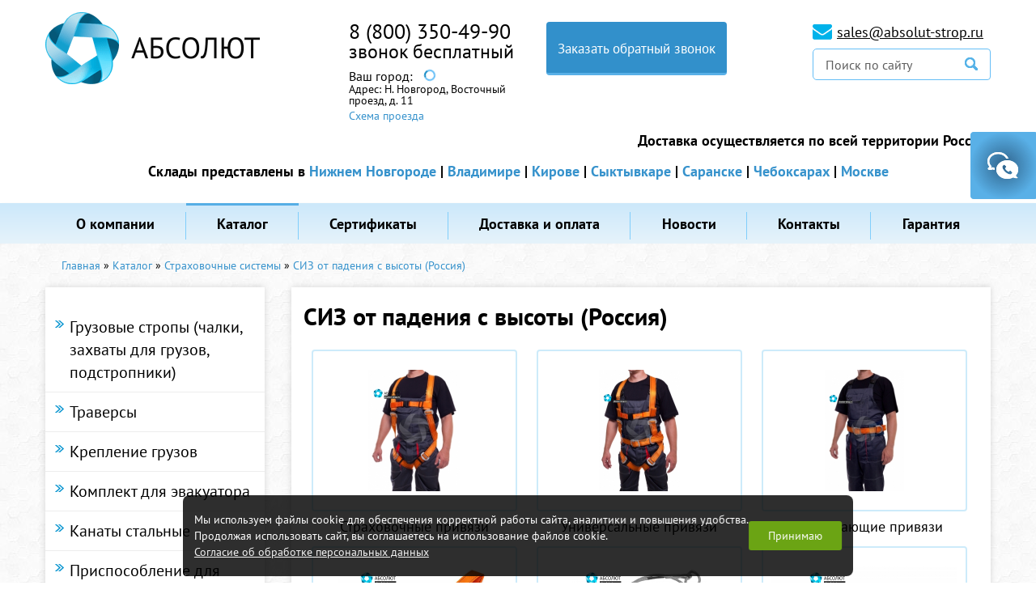

--- FILE ---
content_type: text/html; charset=UTF-8
request_url: https://absolut-strop.ru/siz-ot-padeniya-s-vysoty-luch/
body_size: 14346
content:

<!DOCTYPE html>
<html lang="ru">
<head>
	<meta charset="UTF-8">
	<meta name="viewport" content="width=device-width, initial-scale=1">
		<title>СИЗ от падения с высоты (Россия): каталог, цены, купить в Нижнем Новгороде - ООО «АБСОЛЮТ»</title>
<meta name="Title" content="СИЗ от падения с высоты (Россия): каталог, цены, купить в Нижнем Новгороде - ООО «АБСОЛЮТ»">
<meta name="robots" content="index,follow">
		
		<meta itemprop="description" name="Description" content="СИЗ от падения с высоты (Россия), большой выбор, низкие цены. Купить в ООО «АБСОЛЮТ» в Нижнем Новгороде. Для крупных партий возможна бесплатная доставка по городу. Собственное производство складского и грузоподъемного оборудования.">
		
	
		
	
	
	<meta name="Last-Modified" content="Thu, 13 Apr 2017 18:42:51 GMT">
	<link href="/SiteNN/js/fancy/jquery.fancybox.css" rel="stylesheet">
	<link href="/SiteNN/js/owl.carousel.css" rel="stylesheet">
	<link href="/SiteNN/extra.css" rel="stylesheet">
	<link href="/SiteNN/index.css" rel="stylesheet">
	<link href="/SiteNN/mediaQ.css" rel="stylesheet">
	<!-- <link href="/SiteNN/print.css" rel="stylesheet" media="print"> -->
	<script src="/SiteNN/js/jquery-1.12.0.min.js"></script>

			<!--[if lt IE 9]>
				<script src="/SiteNN/js/html5shiv-printshiv.min.js"></script>
				<script src="/SiteNN/js/respond.min.js"></script>
				<script src="/SiteNN/js/jquery.placeholder.min.js"></script>
				<![endif]-->

				<script src="/SiteNN/js/fancy/jquery.fancybox.js"></script>
				<script src="/SiteNN/js/owl.carousel.min.js"></script>
				<script src="/SiteNN/index.js?v=1"></script>
				<script src="/SiteNN/extra.js"></script>
				<link rel="icon" href="/favicon.ico">
				<link rel="shortcut icon" href="/favicon.ico">
				
				<script src="//api-maps.yandex.ru/2.1/?lang=ru_RU" type="text/javascript"></script>
				<script src="/SiteNN/js/user_p.js"></script>
				<script src="/SiteNN/js/jquery.cookie.js"></script>				    
				<script>
				  window.regionInfo = [{"c":[56.251552,43.91682],"city":"\u041d\u0438\u0436\u043d\u0438\u0439 \u041d\u043e\u0432\u0433\u043e\u0440\u043e\u0434","address":"\u0412\u043e\u0441\u0442\u043e\u0447\u043d\u044b\u0439 \u043f\u0440\u043e\u0435\u0437\u0434, \u0434. 11","stock":"\/centralnyj-ofis-i-proizvodstvo-v-nizhnem-novgorode\/","subdomain":null},{"c":[56.160035,40.381024],"city":"\u0412\u043b\u0430\u0434\u0438\u043c\u0438\u0440","address":"\u041a\u0443\u0439\u0431\u044b\u0448\u0435\u0432\u0430 \u0443\u043b., 4","stock":"\/sklad-v-g-vladimir\/","subdomain":null},{"c":[58.578105,49.595187],"city":"\u041a\u0438\u0440\u043e\u0432","address":"\u0429\u043e\u0440\u0441\u0430 \u0443\u043b., 105","stock":"\/sklad-v-g-kirov\/","subdomain":null},{"c":[61.641178,50.820435],"city":"\u0421\u044b\u043a\u0442\u044b\u0432\u043a\u0430\u0440","address":"\u0421\u044b\u0441\u043e\u043b\u044c\u0441\u043a\u043e\u0435 \u0448., 33","stock":"\/sklad-v-g-syktyvkar\/","subdomain":null},{"c":[45.153405,54.203483],"city":"\u0421\u0430\u0440\u0430\u043d\u0441\u043a","address":"\u0421\u0442\u0440\u043e\u0438\u0442\u0435\u043b\u044c\u043d\u0430\u044f \u0443\u043b., 12","stock":"\/sklad-v-g-saransk\/","subdomain":null},{"c":[56.066278,47.271578],"city":"\u0427\u0435\u0431\u043e\u043a\u0441\u0430\u0440\u044b","address":"\u041a\u0430\u043d\u0430\u0448\u0441\u043a\u043e\u0435 \u0448\u043e\u0441\u0441\u0435, 7\/1","stock":"\/sklad-v-g-cheboksary\/","subdomain":null},{"c":[55.753752,37.622517],"city":"\u041c\u043e\u0441\u043a\u0432\u0430","address":"\u041b\u043e\u0431\u043d\u0438\u043d\u0441\u043a\u0430\u044f \u0443\u043b., 18","stock":"\/sklad-v-g-moskva\/","subdomain":null}]				  
				</script>
				<script type="text/javascript"><!--
function cookieBanner() {
  let css = ``;
  let html = `
<div class="cookies-banner">
	<p class="cookies-banner__text">
    Мы используем файлы cookie для обеспечения корректной работы сайта, аналитики и повышения удобства.
    <br>
    Продолжая использовать сайт, вы соглашаетесь на использование файлов cookie.
    <br>
    <a href="/data-agreement" class="cookies-banner__agreement" target="_blank">Согласие об обработке персональных данных</a>
  </p>
	<button class="cookies-banner__ok">Принимаю</button>
</div>

<style>
.cookies-banner {
    left: 50%;
    z-index: 10000;
    gap: 1.5rem;
    color: white;
    display: flex;
    bottom: 0.5rem;
    position: fixed;
    width: max-content;
    border-radius: 8px;
    align-items: center;
    background: rgba(0, 0, 0, 0.82);
    justify-content: space-between;
    transform: translateX(-50%);
    padding: 0.75rem 0.87rem;
    font-size: 0.9rem;
    text-align: left;
}

.cookies-banner__text {
    margin: 0.5rem 0;
}

.cookies-banner__ok {
    background: #6ba414;
    color: white;
    border: unset;
    outline: unset;
    padding: 0.15rem 1.5rem;
    border-radius: 3px;
    height: 2.25rem;
    transition: opacity 0.25s;
    cursor: pointer;
}

.cookies-banner__ok:hover {
    opacity: 0.8;
}

.cookies-banner__agreement {
    text-decoration: underline;
}

.cookies-banner__agreement,
.cookies-banner__agreement:visited {
    color: #f1f1f1;
}

.cookies-banner__agreement:hover {
    color: #dbdbdbff;
}

@media screen and (max-width: 1023px) {
    .cookies-banner {
        width: 80%;
    }
    .cookies-banner__text {
        font-size: 0.93rem;
    }
}
@media screen and (max-width: 768px) {
    .cookies-banner {
        flex-direction: column;
        gap: 0;
    }
} 

</style>
`;

  const acceptCookies = function() {
    localStorage.setItem('cookies-banner_clicked', true);
    localStorage.setItem('cookies-banner_clicked-at', Date.now() / 1000);
  }

  const unacceptCookies = function() {
    localStorage.removeItem('cookies-banner_clicked');
    localStorage.removeItem('cookies-banner_clicked-at');
  }
  window.unacceptCookies = unacceptCookies;

  const isCookiesAccepted = function() {
    const step1 = localStorage.getItem('cookies-banner_clicked') ?? false;
    if (!step1) return false;
    const step2 = localStorage.getItem('cookies-banner_clicked-at') ?? 0;
    if (Date.now() / 1000 - 14*24*3600 > step2) return false; 
    return true;
  }

  const createBanner = function() {
    const container = document.createElement("div");
    container.innerHTML = html.trim();
    const banner = container.querySelector(".cookies-banner");
    const btnOk = container.querySelector(".cookies-banner__ok");

    btnOk.onclick = function() {
      banner.style.display = "none";
      acceptCookies();
    }

    document.body.append(container);
  }

  const init = function() {
    if (isCookiesAccepted()) {
      // renew
      acceptCookies();
    } else if (!window.cookieBannerCreated) {
      createBanner();
      window.cookieBannerCreated = true;
    }
  }

  init();
}
window.addEventListener("DOMContentLoaded", cookieBanner);
//--></script>

	</head>
<body class=" catalog-page ">
	<div class="notif"></div>
	<div id="feedback" >
		<div id="feedbackToggle"></div>
			<form ym="make-message" name="make-message" action="" class="ajaxForm" id="feedbackform" method="" aria-label="Форма обратной связи" >
				<div class="close"></div>
				<p>
					Напишите свои контактные данные,<br> мы ответим Вам в ближайшее время
				</p>
				<input type="text" name="title" value="Обратная связь" class="input" hidden="">
				<input type="text" name="author" placeholder="Имя *" class="input">
				<input type="text" name="phone" placeholder="Телефона" class="input">
				<input type="email" name="email" placeholder="E-mail" class="input">
				<textarea name="question" placeholder="Сообщение *" class="input" spellcheck=""></textarea>
				<div class="clearfix">

					<input id="robot" type="checkbox" class="check" value="Y" name="robot" onclick="document.getElementById('robot-code-3-fields').value='3ba80ebf450951e7'+'b973a135dfc35770890c3644'"><label for="robot"> Я даю согласие на <a style="text-decoration:underline" href="/polzovatelskoe-soglashenie">обработку своих персональных данных</a>:*</label><input type="hidden" name="robot-code-1" id="robot-code-1-field" value="4641cec30242c298805e846ffa02ee38530a16f5"><input type="hidden" name="robot-code-2" id="robot-code-3-fields" value="4641cec30242c298805e846ffa02ee38530a16f5">					<input type="submit" value="Отправить" tabindex="0" class="submit-form">
				</div>
			</form>
		</div>
	<div id="overlay"></div>
	<!--	<div id="advisor">
		<div id="advisor-toogle"></div>
			<form action="" class="ajaxForm" id="advisorform" method="" aria-label="Консультант" >
				<div class="close-advisor"></div>
				<div class="advisor-header">
					<img src="/images/advisor-img.png" alt="">
					<span>Консультант online</span>
				</div>
				<div class="advisor-bg">
					<a href="/online/client.php?locale=ru" target="_blank" rel="nofollow" onclick="if(navigator.userAgent.toLowerCase().indexOf('opera')!=-1&amp;&amp;window.event.preventDefault)window.event.preventDefault();this.newWindow=window.open('/online/client.php?locale=ru&amp;url='+escape(document.location.href)+'&amp;referrer='+escape(document.referrer),'webim','toolbar=0,scrollbars=0,location=0,status=1,menubar=0,width=640,height=480,resizable=1');this.newWindow.focus();this.newWindow.opener=window;return false;" class="btn">Задать вопрос</a>
-->

					<!--<input type="text" name="question" placeholder="Задать вопрос" class="input">
					<div class="clearfix">
						<input type="submit" value="Отправить" tabindex="0" class="submit-form">
					</div>-->
			<!--	</div>
			</form>
	</div>-->
	<div class="swipe-menu-cont clearfix">
		<div class="bg-left-decor">
			<a class="logo-swipe" href="/"><img src="/images/logo-in-swipe.png" alt=""></a>
		</div>
		<div class="swipe-close"></div>
		<nav class="swipe-menu">
			<ul>
				






<li class=" "><a href="/o-kompanii/">О компании</a></li>
<li class="active drop"><a href="/katalog/">Каталог</a><ul class="sub-menu"><div class="mobile-icon-back">&crarr;</div><li class=" "><a href="/katalog-produkcii/">Каталог продукции</a></li><li class=" "><a href="/gruzovye-stropy/">Грузовые стропы (чалки, захваты для грузов, подстропники)</a></li><li class=" "><a href="/traversy/">Траверсы</a></li><li class=" "><a href="/kreplenie-gruzov/">Крепление грузов</a></li><li class=" "><a href="/kanaty-stalnye/">Канаты стальные</a></li><li class=" "><a href="/zakhvaty/">Захваты, Материалы для протяжки и герметизации трубопроводов</a></li><li class=" "><a href="/skladskoe-oborudovanie/">Оборудование для склада, промышленные колеса</a></li><li class=" "><a href="/tali-lebedki/">Тали, лебедки</a></li><li class=" "><a href="/vesy-kranovye-domkraty-bloki-montazhnye/">Весы крановые, домкраты, монтажные блоки</a></li><li class=" "><a href="/gruzovoj-krepezh-takelazh/">Грузовой крепеж, такелаж</a></li><li class=" active"><a href="/strakhovochnye-sistemy/">Страховочные системы</a></li><li class=" "><a href="/kanaty-i-verevki/">Веревки</a></li><li class=" "><a href="/stroitelnoe-oborudovanie-i-instrument/">Строительное оборудование и инструмент</a></li> </ul></li>
<li class=" drop"><a href="/prajs-list/">Сертификаты</a><ul class="sub-menu"><div class="mobile-icon-back">&crarr;</div><li class=" "><a href="/deklaracii-sootvetstviya/">Декларации соответствия</a></li><li class=" "><a href="/sertifikaty-na-tip-produkcii/">Сертификаты на тип продукции</a></li><li class=" "><a href="/sertifikat-sootvetstviya-gost-iso-9001-2011/">Сертификат соответствия ГОСТ Р ISO 9001-2015</a></li> </ul></li>
<li class=" "><a href="/dostavka/">Доставка и оплата</a></li>
<li class=" "><a href="/novosti/">Новости</a></li>
<li class=" "><a href="/kontakty/">Контакты</a></li>
<li class=" "><a href="/garantiya/">Гарантия</a></li>
							</ul>
		</nav>
	</div>
	<div class="wrap">
		<header class="main-header">
			<div class="container clearfix">
				<div class="logo">
					<a href="/"><img src="/images/logo-site.png" alt="Абсолют"></a>
				</div>
				<div class="menu-trigger">
					<div class="menu-trigger-icon"></div>
				</div>
				<a href="/search" class="search-link"></a>				
				<div class="contacts-phone">
					<div class="phone"><a href='tel:+78003504990' >8 (800) 350-49-90</a></div>
										
					<div style="display:none">
					  					</div>
					<div class="phone region__phone_brief" style="display:block">звонок бесплатный</div>	
					<div class="phone region__nnphone" ><a href='tel:+78314351533' >8 (831) 435 15 33</a></div>					

					<!-- Модальное окно выбора региона -->					
					<div class="region">						
						<span class="region__text">Ваш город: </span>
						<a href="" class="region__btn"><span class="region__cityname"><div class="loading"></div></span></a>
						<div class="region__addr act">Адрес: <span class="region__delivery">Н. Новгород, Восточный<br>проезд, д. 11</span>
						  <div>
						    <a href="" class="region__stock-roadscheme">Схема проезда</a>
						  </div>
						</div>						
						<div class="region__firstModal">
							<div class="region__row region__row_text">
								<span class="region__text">Ваш город </span>
								<span class="region__city"><span class="region__cityname"></span>?</span>
							</div>
							<div class="region__row region__row_btn">
								<a href="" class="region__btnYes">Да</a>
								<a class="region__btnNo regBtnChange">Изменить</a>
							</div>
						</div>
						<div class="region__secondModal" style="display: none;">
							<a href="" class="region__btnClose">
							</a>
							<span class="region__listTitle">Выберите город из списка:</span>
							<ul class="region__list">
								<li class="region__item"><a href="#" data-id="0" class="region__linkCity">Нижний Новгород</a></li>
								<li class="region__item"><a href="#" data-id="1" class="region__linkCity">Владимир</a></li>
								<li class="region__item"><a href="#" data-id="2" class="region__linkCity">Киров</a></li>
								<li class="region__item"><a href="#" data-id="3" class="region__linkCity">Сыктывкар</a></li>
								<li class="region__item"><a href="#" data-id="4" class="region__linkCity">Саранск</a></li>
								<li class="region__item"><a href="#" data-id="5" class="region__linkCity">Чебоксары</a></li>								
							</ul>
							<p class="region__textCity">								
								Тел: <strong><a href='tel:+78003504990' >8 (800) 350-49-90</a></strong>
							</p>
							<a class="callback-phone" href="#" data-modal="modal1">Заказать обратный звонок</a>
						</div>
					</div>
					<!-- Конец модального окна -->

				</div>				
				<a class="callback-phone" href="#" data-modal="modal1">Заказать обратный звонок</a>
				<div class="search-block">
					<p class="email"><span class="ico-cont"><a href="mailto:sales@absolut-strop.ru">sales@absolut-strop.ru</a></span></p>
					<form class="search" action="/search" role="search">
						<input type="text" value="" name="s" placeholder="Поиск по сайту">
						<input type="image" src="/images/ico-search.png">
					</form>
				</div>
			
							</div>
			<div class="dostavka">Доставка осуществляется по всей территории России.
                <div class="skladi" style="display:block">Склады представлены в <a href="/centralnyj-ofis-i-proizvodstvo-v-nizhnem-novgorode/">Нижнем Новгороде</a> | <a href="/sklad-v-g-vladimir/">Владимире</a> | <a href="/sklad-v-g-kirov/">Кирове</a> | <a href="/sklad-v-g-syktyvkar/">Сыктывкаре</a> | <a href="/sklad-v-g-saransk/">Саранске</a> | <a href="/sklad-v-g-cheboksary/">Чебоксарах</a> | <a href="/sklad-v-g-moskva/">Москве</a></div>
			</div>
		<div class="wrap-menu">
			<nav class="menu-top">
				<div class="container">
					<ul class="menu-list">
					






<li class=" "><a href="/o-kompanii/">О компании</a></li>
<li class="active drop"><a href="/katalog/">Каталог</a><ul class="sub-menu"><div class="mobile-icon-back">&crarr;</div><li class=" "><a href="/katalog-produkcii/">Каталог продукции</a></li><li class=" "><a href="/gruzovye-stropy/">Грузовые стропы (чалки, захваты для грузов, подстропники)</a></li><li class=" "><a href="/traversy/">Траверсы</a></li><li class=" "><a href="/kreplenie-gruzov/">Крепление грузов</a></li><li class=" "><a href="/kanaty-stalnye/">Канаты стальные</a></li><li class=" "><a href="/zakhvaty/">Захваты, Материалы для протяжки и герметизации трубопроводов</a></li><li class=" "><a href="/skladskoe-oborudovanie/">Оборудование для склада, промышленные колеса</a></li><li class=" "><a href="/tali-lebedki/">Тали, лебедки</a></li><li class=" "><a href="/vesy-kranovye-domkraty-bloki-montazhnye/">Весы крановые, домкраты, монтажные блоки</a></li><li class=" "><a href="/gruzovoj-krepezh-takelazh/">Грузовой крепеж, такелаж</a></li><li class=" active"><a href="/strakhovochnye-sistemy/">Страховочные системы</a></li><li class=" "><a href="/kanaty-i-verevki/">Веревки</a></li><li class=" "><a href="/stroitelnoe-oborudovanie-i-instrument/">Строительное оборудование и инструмент</a></li> </ul></li>
<li class=" drop"><a href="/prajs-list/">Сертификаты</a><ul class="sub-menu"><div class="mobile-icon-back">&crarr;</div><li class=" "><a href="/deklaracii-sootvetstviya/">Декларации соответствия</a></li><li class=" "><a href="/sertifikaty-na-tip-produkcii/">Сертификаты на тип продукции</a></li><li class=" "><a href="/sertifikat-sootvetstviya-gost-iso-9001-2011/">Сертификат соответствия ГОСТ Р ISO 9001-2015</a></li> </ul></li>
<li class=" "><a href="/dostavka/">Доставка и оплата</a></li>
<li class=" "><a href="/novosti/">Новости</a></li>
<li class=" "><a href="/kontakty/">Контакты</a></li>
<li class=" "><a href="/garantiya/">Гарантия</a></li>
					</ul>
				</div>
			</nav>
		</div>
		</header>
				<main class="content">
			<div class="container clearfix">
										<div id="path">
						<div itemscope="" itemtype="http://schema.org/BreadcrumbList" id="path"><span itemscope="" itemprop="itemListElement" itemtype="http://schema.org/ListItem"><a href="/" itemprop="item" title="Главная"><span itemprop="name">Главная</span><meta itemprop="position" content="1"></a></span>&#160;&raquo;&#160;<span itemscope="" itemprop="itemListElement" itemtype="http://schema.org/ListItem"><a href="/katalog/" itemprop="item" title="Каталог"><span itemprop="name">Каталог</span><meta itemprop="position" content="2"></a></span>&#160;&raquo;&#160;<span itemscope="" itemprop="itemListElement" itemtype="http://schema.org/ListItem"><a href="/strakhovochnye-sistemy/" itemprop="item" title="Страховочные системы"><span itemprop="name">Страховочные системы</span><meta itemprop="position" content="3"></a></span>&#160;&raquo;&#160;<span itemscope="" itemprop="itemListElement" itemtype="http://schema.org/ListItem"><span itemprop="item" title="СИЗ от падения с высоты (Россия)"><span itemprop="name">СИЗ от падения с высоты (Россия)</span><meta itemprop="position" content="4"></span></span></div>					</div>
					<!-- <h1 class="page-title">СИЗ от падения с высоты (Россия)</h1> -->
														<div class="catalog-menu">
						<div class="catalog-menu-trigger"><span>Каталог товаров</span></div>
						<ul class="catalog-menu-list">
							<li ><a href="/gruzovye-stropy/" class="subs">Грузовые стропы (чалки, захваты для грузов, подстропники)</a><ul class="level1 "><li><a href="/stropy-tekstilnye-lentochnye-1/" >Стропы текстильные ленточные</a></li><li><a href="/kanatnye-stropy/" >Стропы канатные</a></li><li><a href="/stropy-cepnye/" >Стропы цепные</a></li><li><a href="/stropy-tekstilnye-kruglopryadnye-1/" >Стропы текстильные круглопрядные</a></li><li><a href="/kombinirovannye-stropy/" >Комбинированные стропы</a></li><li><a href="/montazhnye-polotenca-2/" >Монтажные полотенца ( Мягкие полотенца )</a></li><li><a href="/zashhitnye-nakladki-dlya-stropa-chekhly/" >Защитные накладки и Предохранители для  строп (чехлы)</a></li><li><a href="/perekhodnik-dlya-strop-1/" >Переходники для строп</a></li><li><a href="/komplektuyushhie-kanatnykh-stropov/" >Комплектующие канатных стропов</a></li><li><a href="/tekstilnaya-lenta/" >Лента текстильная</a></li><li><a href="/sling-begi/" >Слинг бэги</a></li></ul></li>
<li ><a href="/traversy/" class="subs">Траверсы</a><ul class="level1 "><li><a href="/linejnye-traversy/" >Линейные траверсы</a></li><li><a href="/prostranstvennaya-t-obraznaya-traversa/" >Пространственная Т-образная траверса</a></li><li><a href="/n-obraznye-traversy/" >Н-образные траверсы</a></li><li><a href="/traversy-dlya-kontejnerov-1/" >Траверсы для контейнеров</a></li><li><a href="/traversy-dlya-neftegazovoj-promyshlennosti/" >Траверсы для нефтегазовой промышленности</a></li><li><a href="/traversy-dlya-obsluzhivaniya-zheleznoj-dorogi-i-depo/" >Траверсы для обслуживания железной дороги и депо</a></li><li><a href="/traversy-dlya-podema-plit-i-trub/" >Траверсы для подъема плит и труб</a></li><li><a href="/traversy-dlya-stroitelstva/" >Траверсы для строительства</a></li><li><a href="/traversy-dlya-avtomobilej/" >Траверсы для автомобилей</a></li><li><a href="/traversy-dlya-metallurgicheskikh-predpriyatij/" >Траверсы для металлургических предприятий</a></li><li><a href="/traversy-dlya-montazha-kolonn/" >Траверсы (захваты) для монтажа колонн</a></li></ul></li>
<li ><a href="/kreplenie-gruzov/" class="subs">Крепление грузов</a><ul class="level1 "><li><a href="/styazhnye-remni-2/" >Стяжные ремни</a></li><li><a href="/krepezhnye-cepi/" >Крепежные цепи</a></li><li><a href="/pnevmoobolochki-vozdushnye-meshki-dlya-krepleniya-gruza/" >Пневмооболочки (воздушные мешки для крепления груза)</a></li><li><a href="/buksirovochnye-trosa/" >Буксировочный трос</a></li><li><a href="/kostochka-i-stropy-dlya-evakuatorov/" >Комплект для эвакуатора</a></li><li><a href="/styazhnye-remni-1/" >Приспособление для подъема за колесо</a></li><li><a href="/zashhitnye-ugolki-dlya-krepleniya-gruza/" >Защитные уголки для крепления груза</a></li><li><a href="/rezinki-dlya-krepleniya-gruza/" >Резинки для крепления груза</a></li><li><a href="/upakovochnye-materialy-i-instrument/" >Упаковочные материалы и инструмент</a></li></ul></li>
<li ><a href="/kostochka-i-stropy-dlya-evakuatorov/" class="">Комплект для эвакуатора</a></li>
<li ><a href="/kanaty-stalnye/" class="subs">Канаты стальные</a><ul class="level1 "><li><a href="/kanaty-stalnye-gost-gosudarstvennyj-standart/" >Канаты стальные ГОСТ (Государственный стандарт)</a></li><li><a href="/kanaty-stalnye-din-nemeckij-institut-standartizacii/" >Канаты стальные DIN EN (Немецкий институт стандартизации)</a></li><li><a href="/kanaty-stalnye-tu-sto-tekhnicheskie-usloviya/" >Канаты стальные ТУ, СТО с пластически обжатыми прядями (Технические условия)</a></li><li><a href="/talevye-kanaty-dlya-bureniya/" >Талевые канаты для бурения (ваерные с использованием во внешнем слое пластически обжатых прядей)</a></li><li><a href="/kanaty-dlya-shakhtnykh-ustanovok/" >Канаты для шахтных установок</a></li><li><a href="/kanaty-pryadi-armaturnye/" >Канаты (пряди) арматурные</a></li><li><a href="/grozotros-grozozashhitnye-trosy-vozdushnykh-linij-elektroperedachi/" >ГРОЗОТРОС (Грозозащитные тросы воздушных линий электропередачи)</a></li><li><a href="/tros-stalnoj-v-pvkh-opletke/" >Канат (трос) стальной в ПВХ оплетке</a></li><li><a href="/kanat-tros-stalnoj-ocinkovannyj/" >Канат (трос) стальной оцинкованный</a></li><li><a href="/vtulki-klinovye/" >Втулки клиновые (зажимы клиновые)</a></li><li><a href="/katanka-stalnaya/" >Катанка стальная</a></li><li><a href="/nakonechniki-dlya-trosa-kanat-stalnogo/" >Наконечники для троса (канат стального)</a></li></ul></li>
<li ><a href="/styazhnye-remni-1/" class="">Приспособление для подъема за колесо</a></li>
<li ><a href="/zakhvaty/" class="subs">Захваты, Материалы для протяжки и герметизации трубопроводов</a><ul class="level1 "><li><a href="/zakhvaty-1/" >Захваты</a></li><li><a href="/cangovyj-zakhvat-dlya-pnd-trub/" >Цанговый захват для ПНД труб</a></li><li><a href="/oporno-napravlyayushhie-kolca/" >Опорно направляющие кольца</a></li><li><a href="/centratory/" >Центраторы</a></li><li><a href="/germetiziruyushhie-uplotnitelnye-manzhety/" >Герметизирующие уплотнительные манжеты</a></li></ul></li>
<li ><a href="/skladskoe-oborudovanie/" class="subs">Оборудование для склада, промышленные колеса</a><ul class="level1 "><li><a href="/telezhki-gidravlicheskie-1/" >Тележки гидравлические</a></li><li><a href="/telezhki-elektricheskie/" >Тележки электрические</a></li><li><a href="/shtabelery-bochkokantovateli/" >Штабелеры, бочкокантователи</a></li><li><a href="/telezhki-ruchnye/" >Тележки ручные</a></li><li><a href="/stoly-podemnye/" >Столы подъемные</a></li><li><a href="/platformy-gruzovye/" >Платформы грузовые (такелажные платформы)</a></li><li><a href="/podemniki/" >Подьемники</a></li><li><a href="/lomy-takelazhnye/" >Ломы такелажные</a></li><li><a href="/kolesa-i-kolesnye-opory-dlya-tachek-i-telezhek/" >Колеса и колесные опоры для тачек и тележек</a></li><li><a href="/poddony-i-pallety-metallicheskie/" >Поддоны и паллеты металлические</a></li><li><a href="/telezhki-i-stanki-dlya-sudostroitelnykh-zavodov/" >Тележки и станки для судостроительных заводов</a></li></ul></li>
<li ><a href="/tali-lebedki/" class="subs">Тали, лебедки</a><ul class="level1 "><li><a href="/tali/" >Тали</a></li><li><a href="/lebedki/" >Лебедки</a></li><li><a href="/krany-stroitelnye/" >Краны строительные</a></li><li><a href="/tormoza-kolodochnye-tkg/" >Тормоза колодочные</a></li><li><a href="/pulty-upravleniya/" >Пульты управления</a></li></ul></li>
<li ><a href="/takelazhnye-tochki/" class="subs">Такелажные точки</a><ul class="level1 "><li><a href="/rym-bolty/" >Рым-болты</a></li><li><a href="/rym-bolty-yoke/" >Рым-болты YOKE</a></li><li><a href="/rym-gajki/" >Рым-гайки</a></li><li><a href="/vertlyuzhnye-petli/" >Вертлюжные петли</a></li><li><a href="/katalog-1/" >Каталог</a></li></ul></li>
<li ><a href="/vesy-kranovye-domkraty-bloki-montazhnye/" class="subs">Весы крановые, домкраты, монтажные блоки</a><ul class="level1 "><li><a href="/domkraty/" >Домкраты</a></li><li><a href="/vesy-kranovye-platformennye/" >Весоизмерительное оборудование</a></li><li><a href="/bloki-polispasty-s-kryukom-ushkom/" >Блоки монтажные, полиспасты с крюком, ушком</a></li><li><a href="/gidravlicheskij-instrument/" >Гидравлический инструмент</a></li><li><a href="/kryukovye-podveski-dlya-talej-elektricheskikh/" >Крюковые подвески для талей электрических</a></li></ul></li>
<li ><a href="/zakhvaty-dlya-poddonov/" class="">Захваты для поддонов (Кранвилы с переставными лапами)</a></li>
<li ><a href="/gruzovoj-krepezh-takelazh/" class="subs">Грузовой крепеж, такелаж</a><ul class="level1 "><li><a href="/zvenya/" >Звенья</a></li><li><a href="/kryuki/" >Крюки</a></li><li><a href="/takelazhnaya-skoba-prednaznachenie-i-osnovnye-raznovidnosti/" >Такелажные скобы (серьга монтажная, щекель)</a></li><li><a href="/metallicheskaya-cep/" >Грузоподъемная цепь</a></li><li><a href="/rekomplekt-dlya-kryukov/" >Рекомплект для крюков (защелки для крюков)</a></li><li><a href="/zazhimy/" >Зажимы</a></li><li><a href="/talrepy/" >Талрепы</a></li><li><a href="/takelazhnye-tochki/" >Такелажные точки</a></li><li><a href="/sudovoj-takelazh/" >Судовой такелаж</a></li><li><a href="/vertlyugi/" >Вертлюги</a></li><li><a href="/glagol-gak/" >Глаголь-гак</a></li></ul></li>
<li class="act"><a href="/strakhovochnye-sistemy/" class="subs">Страховочные системы</a><ul class="level1 act"><li><a href="/siz-ot-padeniya-s-vysoty-bodyguard/" >СИЗ от падения с высоты BODYGUARD (Россия)</a></li><li><a href="/siz-ot-padeniya-s-vysoty-luch/" class="act">СИЗ от падения с высоты (Россия)</a></li><li><a href="/ogneupornye-stropy/" >Огнеупорные стропы</a></li></ul></li>
<li ><a href="/kanaty-i-verevki/" class="subs">Веревки</a><ul class="level1 "><li><a href="/kanaty/" >Канаты</a></li><li><a href="/verevki-pletenye/" >Веревки плетеные</a></li><li><a href="/verevki-alpinistskie/" >Веревки для промышленного альпинизма</a></li><li><a href="/shnury-pletenye/" >Шнуры плетеные</a></li><li><a href="/verevki-kruchenye/" >Веревки крученые</a></li></ul></li>
<li ><a href="/stroitelnoe-oborudovanie-i-instrument/" class="subs">Строительное оборудование и инструмент</a><ul class="level1 "><li><a href="/vyshki-tury-sroitelnye-lesa-opalubki/" >Вышки-туры, Строительные леса, Опалубки, Помосты</a></li><li><a href="/tara-i-kontejnery/" >Тара и контейнеры</a></li><li><a href="/pnevmoinstrument/" >Пневмоинструмент</a></li><li><a href="/betonosmesiteli-elektricheskie/" >Бетоносмесители электрические</a></li><li><a href="/lestnicy-stremyanki-transformery/" >Лестницы, стремянки, трансформеры</a></li><li><a href="/generatory-pompy-nagrevateli/" >Генераторы, помпы, нагреватели</a></li></ul></li>
<li ><a href="/zakhvaty-dlya-rulonov-stali-i-bukht/" class="">Захваты для рулонов стали и бухт</a></li>
						</ul>
					</div>
								<div class="content-block  ins  clearfix">
								<h1 class="page-title">СИЗ от падения с высоты (Россия)</h1>
								<div class="podcatalog-cont"><figure class="catalog-poditem">
		<a class="img-box" href="/strakhovochnye-privyazi/"><img src="/file/view2/file/strakhovochnye-privyazi/dc7765141b1341092869aaa2cf051129.jpg/r=0,150_water_i.png" alt=""></a>
	<figcaption>
		<a href="/strakhovochnye-privyazi/">Страховочные привязи </a>
	</figcaption>
</figure>
<figure class="catalog-poditem">
		<a class="img-box" href="/universalnye-privyazi/"><img src="/file/view2/file/universalnye-privyazi/c5197d05e0e3affe000deadefb9598f7.jpg/r=0,150_water_i.png" alt=""></a>
	<figcaption>
		<a href="/universalnye-privyazi/">Универсальные привязи </a>
	</figcaption>
</figure>
<figure class="catalog-poditem">
		<a class="img-box" href="/uderzhivayushhie-privyazi/"><img src="/file/view2/file/uderzhivayushhie-privyazi/ed62b55cd47cbcf62fe9d28ba1c90a72.jpg/r=0,150_water_i.png" alt=""></a>
	<figcaption>
		<a href="/uderzhivayushhie-privyazi/">Удерживающие привязи </a>
	</figcaption>
</figure>
<figure class="catalog-poditem">
		<a class="img-box" href="/stropy-iz-lenty/"><img src="/file/view2/file/stropy-iz-lenty/image_20y1l.jpg/r=0,150_water_i.png" alt=""></a>
	<figcaption>
		<a href="/stropy-iz-lenty/">Стропы из ленты </a>
	</figcaption>
</figure>
<figure class="catalog-poditem">
		<a class="img-box" href="/stropy-iz-stalnogo-trosa/"><img src="/file/view2/file/stropy-iz-stalnogo-trosa/Strop_B.jpg/r=0,150_water_i.png" alt=""></a>
	<figcaption>
		<a href="/stropy-iz-stalnogo-trosa/">Стропы из стального троса </a>
	</figcaption>
</figure>
<figure class="catalog-poditem">
		<a class="img-box" href="/stropy-iz-kanata/"><img src="/file/view2/file/stropy-iz-kanata/_____________1.jpg/r=0,150_water_i.png" alt=""></a>
	<figcaption>
		<a href="/stropy-iz-kanata/">Стропы из каната </a>
	</figcaption>
</figure>
<figure class="catalog-poditem">
		<a class="img-box" href="/stropy-iz-stalnoj-cepi/"><img src="/file/view2/file/stropy-iz-stalnoj-cepi/___________2__.jpg/r=0,150_water_i.png" alt=""></a>
	<figcaption>
		<a href="/stropy-iz-stalnoj-cepi/">Стропы из стальной цепи </a>
	</figcaption>
</figure>
<figure class="catalog-poditem">
		<a class="img-box" href="/stropy-spasatelnye/"><img src="/file/view2/file/stropy-spasatelnye/________________________________________10__.jpg/r=0,150_water_i.png" alt=""></a>
	<figcaption>
		<a href="/stropy-spasatelnye/">Стропы спасательные </a>
	</figcaption>
</figure>
</div>								</div>
			</div>
		</main>


					<div class="podcatalog-desc container">
				<div class="podcatalog-carousel owl-carousel">
					<figure class="catalog-poditem simple-price">
		<a class="img-box" href="/strop-cepnoj-sc1vz-10-klass/"><img src="/file/view2/file/strop-cepnoj-sc1vz-10-klass/Strop_SC_1_VZ_10_klass.png/r=0,180_water_i.png" alt=""></a>

	<figcaption>
		<a href="/strop-cepnoj-sc1vz-10-klass/">Строп цепной СЦ1вз (10 класс) </a>
	</figcaption>
</figure>
<figure class="catalog-poditem simple-price">
		<a class="img-box" href="/traversa-linejnaya-dlya-podema-trub-i-cilindricheskikh-gruzov/"><img src="/file/view2/file/traversa-linejnaya-dlya-podema-trub-i-cilindricheskikh-gruzov/1.png/r=0,180_water_i.png" alt=""></a>

	<figcaption>
		<a href="/traversa-linejnaya-dlya-podema-trub-i-cilindricheskikh-gruzov/">Траверса линейная для подъема труб и цилиндрических грузов </a>
	</figcaption>
</figure>
<figure class="catalog-poditem simple-price">
		<a class="img-box" href="/retchety-cepnye-styazhki/"><img src="/file/view2/file/retchety-cepnye-styazhki/ef4affa7eab5d46a7286d67fe95dc56b.jpg/r=0,180_water_i.png" alt=""></a>

	<figcaption>
		<a href="/retchety-cepnye-styazhki/">Талреп цепной ( крепежная цепь 8-10 мм. ) с храповиком 9,0 т. </a>
	</figcaption>
</figure>
<figure class="catalog-poditem simple-price">
		<a class="img-box" href="/gost-3077-80/"><img src="/file/view2/file/gost-3077-80/Kanat--gost_3077_80_jpg-200_200.jpg/r=0,180_water_i.png" alt=""></a>

	<figcaption>
		<a href="/gost-3077-80/">ГОСТ 3077-80 </a>
	</figcaption>
</figure>
<figure class="catalog-poditem simple-price">
		<a class="img-box" href="/telezhka-gidravlicheskaya-s-vesami-cby-cw2-2500/"><img src="/file/view2/file/telezhka-gidravlicheskaya-s-vesami-cby-cw2-2500/Telejka_gidravlicheskaya_s_vesami_CB.jpeg/r=0,180_water_i.png" alt=""></a>

	<figcaption>
		<a href="/telezhka-gidravlicheskaya-s-vesami-cby-cw2-2500/">Тележка гидравлическая с весами CBY.CW2. 2500 </a>
	</figcaption>
</figure>
<figure class="catalog-poditem simple-price">
		<a class="img-box" href="/tali-ruchnye-cepnye-hsz-a/"><img src="/file/view2/file/tali-ruchnye-cepnye-hsz-a/chain_hoist_HSZ-A_(4).jpg/r=0,180_water_i.png" alt=""></a>

	<figcaption>
		<a href="/tali-ruchnye-cepnye-hsz-a/">Тали ручные цепные HSZ-A </a>
	</figcaption>
</figure>
<figure class="catalog-poditem simple-price">
		<a class="img-box" href="/tali-ruchnye-cepnye-trshs-360/"><img src="/file/view2/file/1539760245/tali_trshs360.jpg/r=0,180_water_i.png" alt=""></a>

	<figcaption>
		<a href="/tali-ruchnye-cepnye-trshs-360/">Тали ручные цепные ТРШС 360 </a>
	</figcaption>
</figure>
<figure class="catalog-poditem simple-price">
		<a class="img-box" href="/lebedka-rychazhnaya-trosovaya-tor-mtm-1-5-t-20-m/"><img src="/file/view2/file/lebedka-rychazhnaya-trosovaya-tor-mtm-1-5-t-20-m/montajno_tyagovyi_mehanizm.jpg/r=0,180_water_i.png" alt=""></a>

	<figcaption>
		<a href="/lebedka-rychazhnaya-trosovaya-tor-mtm-1-5-t-20-m/">Лебедка рычажная тросовая МТМ 1,5 т, 20 м </a>
	</figcaption>
</figure>
<figure class="catalog-poditem simple-price">
		<a class="img-box" href="/lebedka-rychazhnaya-trosovaya-znl-mtm-800-0-8-t-l-20m/"><img src="/file/view2/file/lebedka-rychazhnaya-trosovaya-znl-mtm-800-0-8-t-l-20m/montajno_tyagovyi_mehanizm.jpg/r=0,180_water_i.png" alt=""></a>

	<figcaption>
		<a href="/lebedka-rychazhnaya-trosovaya-znl-mtm-800-0-8-t-l-20m/">Лебедка рычажная тросовая ZNL МТМ 800, 0.8 т, L=20м </a>
	</figcaption>
</figure>
<figure class="catalog-poditem simple-price">
		<a class="img-box" href="/gost-3070-88/"><img src="/file/view2/file/gost-3070-88/3070-88_art.jpg/r=0,180_water_i.png" alt=""></a>

	<figcaption>
		<a href="/gost-3070-88/">ГОСТ 3070-88 </a>
	</figcaption>
</figure>
									</div>
				<!-- <div class="podcatalog-desc-txt">
					<p>Стропы канатные - наиболее универсальные из всех разновидностей строп. Канатные стропы изготавливаются из стального каната и на концах имеют петли. Строп канатный петлевой – это канат с петлями на обоих концах, заделанные путем заплетки прядей в канат или опрессовыванием втулки из алюминия. Канатные стропы, которые имеют больше одной ветви, называют многоветвевые канатные стропы. Собственно характер грузоподъемных работ определяет способы строповки грузов канатными стропами и количество ветвей стропа.</p>
					<p>Канатные стропы необходимы при поднятии и перемещении объемных и тяжелых грузов. Как обычно, на крупных и тяжелых грузах есть специальные отверстия, приварные петли, рым-гайки, рым-болты или другие точки строповки.</p>
					<p>Стропы канатные грузовые весьма популярны при такелажных работах. Область применения канатных стропов весьма широка – это производственные предприятия, металлургия, строительные площадки, речные и морские порты, нефтегазовая, лесная и другие отрасли промышленности.</p>
				</div> -->
			</div>
		

								<div class="contacts container clearfix">

                    <div class="contacts-phone">
					<div class="phone"><a href='tel:+78003504990' ><p>8 (800) 350-49-90</p></a></div>
										
					<div style="display:none">
					  					</div>
					<div class="phone region__phone_brief" style="display:block"><p>звонок бесплатный</p></div>	
					<div class="phone region__nnphone" ><a href="tel:8 (831) 435 15 33"><p>8 (831) 435 15 33</p></a></div>					
                    </div>
			<div class="contacts-info">
				<p class="email">
					<span class="ico-cont"><a href="mailto:sales@absolut-strop.ru">sales@absolut-strop.ru</a></span>
				</p>
				<!-- <p class="address"><span class="ico-cont">Нижний Новгород, Восточный проезд, 11</span></p> -->
                <div class="region__addr act">Адрес: <span class="region__cityname"><div class="loading"></div></span>, <span class="region__delivery">Н. Новгород, Восточный<br>проезд, д. 11</span></div>	
			</div>
			<div class="actions">
				<a href="#" class="btn" id="ask_question" data-modal="modal2" data-from="footer">Задать вопрос</a>
				<a href="#" class="btn" id="recall_me" data-modal="modal1">Заказать звонок</a>
			</div>
		</div>
		
	</div>
	<footer class="main-footer">
		<div class="container clearfix">
			<div class="menu-footer">
			<h3>Информация</h3>
				<ul class="clearfix">
				<!--<li><a href="/o-kompanii/">О компании</a></li>
<li><a href="/katalog/" class="active">Каталог</a></li>
<li><a href="/prajs-list/">Сертификаты</a></li>
<li><a href="/dostavka/">Доставка и оплата</a></li>
<li><a href="/novosti/">Новости</a></li>
<li><a href="/kontakty/">Контакты</a></li>
<li><a href="/politika-konfidencialnosti/">Политика конфиденциальности</a></li>
<li><a href="/polzovatelskoe-soglashenie/">Пользовательское соглашение</a></li>
-->
                <li><a href="/o-kompanii/">О нас</a></li>
				<li><a href="/prajs-list/">Сертификаты</a></li>
				<li><a href="/novosti/">Новости</a></li>
				<li><a href="/poleznaya-informaciya/">Полезные статьи</a></li>
                <li><a href="/kontakty/">Контакты</a></li>
				<li><a href="/obratnaya-svyaz/">Обратная связь</a></li>
				</ul>
			</div>
            <div class="menu-footer">
			<h3>Клиентам</h3>
				<ul class="clearfix">
				<li><a href="/dostavka/">Доставка и оплата</a></li>
                <li><a href="/garantiya/">Гарантия</a></li>
                <li><a href="/politika-konfidencialnosti/">Политика конфиденциальности</a></li>
				<li><a href="/polzovatelskoe-soglashenie/">Пользовательское соглашение</a></li>
				</ul>
			</div>
            <div class="menu-footer">
			<h3>Продукция</h3>
				<ul class="clearfix">
				<li><a href="/gruzovye-stropy/"><noindex>Грузовые стропы</noindex></a></li>
				<li><a href="/traversy/"><noindex>Траверсы</noindex></a></li>
				<li><a href="/kreplenie-gruzov/"><noindex>Крепление грузов</noindex></a></li>
                <li><a href="/kanaty-stalnye/"><noindex>Канаты стальные</noindex></a></li>
				<li><a href="/zakhvaty/"><noindex>Захваты</noindex></a></li>
				<li><a href="/skladskoe-oborudovanie/"><noindex>Складское оборудование</noindex></a></li>
				</ul>
                <ul class="clearfix">
                <li><a href="/tali-lebedki/"><noindex>Тали и лебёдки</noindex></a></li>
                <li><a href="/vesy-kranovye-domkraty-bloki-montazhnye/"><noindex>Блоки монтажные</noindex></a></li>
				<li><a href="/gruzovoj-krepezh-takelazh/"><noindex>Грузовой крепеж, такелаж</noindex></a></li>
                <li><a href="/strakhovochnye-sistemy/"><noindex>Страховочные системы</noindex></a></li>
				<li><a href="/kanaty-i-verevki/"><noindex>Канаты и веревки</noindex></a></li>
				<li><a href="/furnitura-i-zapchasti-dlya-skladskogo-oborudovaniya/"><noindex>Фурнитура для складского оборудования</noindex></a></li>
				</ul>
			</div>
			<div class="copyright clearfix">
				<div class="counter">
					<!--LiveInternet counter--><script type="text/javascript">
document.write("<a href='//www.liveinternet.ru/click' "+
"target=_blank><img src='//counter.yadro.ru/hit?t14.11;r"+
escape(document.referrer)+((typeof(screen)=="undefined")?"":
";s"+screen.width+"*"+screen.height+"*"+(screen.colorDepth?
screen.colorDepth:screen.pixelDepth))+";u"+escape(document.URL)+
";"+Math.random()+
"' alt='' title='LiveInternet: показано число просмотров за 24"+
" часа, посетителей за 24 часа и за сегодня' "+
"border='0' width='88' height='31'><\/a>")
</script><!--/LiveInternet-->

<!-- Yandex.Metrika counter --> <script type="text/javascript" > (function(m,e,t,r,i,k,a){m[i]=m[i]||function(){(m[i].a=m[i].a||[]).push(arguments)}; m[i].l=1*new Date(); for (var j = 0; j < document.scripts.length; j++) {if (document.scripts[j].src === r) { return; }} k=e.createElement(t),a=e.getElementsByTagName(t)[0],k.async=1,k.src=r,a.parentNode.insertBefore(k,a)}) (window, document, "script", "https://mc.yandex.ru/metrika/tag.js", "ym"); ym(43613659, "init", { clickmap:true, trackLinks:true, accurateTrackBounce:true, webvisor:true }); </script> <noscript><div><img src="https://mc.yandex.ru/watch/43613659" style="position:absolute; left:-9999px;" alt="" /></div></noscript> <!-- /Yandex.Metrika counter -->
<!-- Begin LeadBack code {literal} -->
<script>
    var _emv = _emv || [];
    _emv['campaign'] = 'b15974e83b24e8eab4f7ba2d';
    
    (function() {
        var em = document.createElement('script'); em.type = 'text/javascript'; em.async = true;
        em.src = ('https:' == document.location.protocol ? 'https://' : 'http://') + 'leadback.ru/js/leadback.js';
        var s = document.getElementsByTagName('script')[0]; s.parentNode.insertBefore(em, s);
    })();
</script>
<!-- End LeadBack code {/literal} -->				</div>
				<div class="copyright-txt">
					<p>© 2017-2026 <a href="/">ООО «АБСОЛЮТ»</a></p>
					<p>Создание <a href="https://sitenn.ru" target="_blank">Сайт НН</a></p>
				</div>
			</div>
		</div>
	</footer>
	<div class="mask" id="modal1">
            <div class="window">
            <a href="#" class="close-modal"><img src="/images/icons/close-modal.png" alt=""></a>
            <form name="get-callback" ym="get-callback" action="" class="ajaxForm" id="callbackform" method="" aria-label="Заказать звонок" >
				<div class="close"></div>
				<p class="modal-title">
					Введите ваш телефон,<br> мы обязательно Вам перезвоним
				</p>
				<input type="text" name="title" value="Заказать звонок" class="input" hidden="">
				<input type="text" name="author" placeholder="Ваше имя *" class="input">
				<input type="text" name="phone" placeholder="Телефон *" class="input">
				<textarea hidden name="question" placeholder="Сообщение *" class="input" spellcheck="">Запрос на обратный звонок</textarea>
				<div class="clearfix" style="margin-top: 20px;">

					<input id="robot" type="checkbox" class="check" value="Y" name="robot" onclick="document.getElementById('robot-code-4-fields').value='b2f1ae2ff5c9124d1361b9737f51c3094f7620e6'+''"><label for="robot"> Я даю согласие на <a style="text-decoration:underline" href="/polzovatelskoe-soglashenie">обработку своих персональных данных</a>:*</label><input type="hidden" name="robot-code-1" id="robot-code-1-field" value="a123442fa4af532a91e9c091b067aba9640adfc7"><input type="hidden" name="robot-code-2" id="robot-code-4-fields" value="a123442fa4af532a91e9c091b067aba9640adfc7">					<input type="submit" value="Отправить" tabindex="0" class="submit-form">
				</div>
                </form>
            </div>
        </div>
        <div class="mask" id="modal2">
            <div class="window">
            <a href="#" class="close-modal"><img src="/images/icons/close-modal.png" alt=""></a>
            <form name="make-order" ym="ask-question,make-order" action="" class="ajaxForm" id="callbackform1" method="" aria-label="Заказать звонок" >
				<div class="close"></div>
				<p class="modal-title">Оформить заказ</p>
				
				<input type="hidden" name="page_type" value="catalog">
				<input type="text" name="title" value="Обратная связь" class="input" hidden="">
				<input type="text" name="product" value="СИЗ от падения с высоты (Россия)" class="input">
				<input type="text" name="author" placeholder="Ваше имя *" class="input">
				<input type="text" name="phone" placeholder="Телефон *" class="input">
				<input type="text" name="email" placeholder="E-mail *" class="input">
				<textarea name="question" placeholder="Сообщение *" class="input" spellcheck=""></textarea>
				<div class="clearfix" style="margin-top: 20px;">

					<input id="robot" type="checkbox" class="check" value="Y" name="robot" onclick="document.getElementById('robot-code-5-fields').value='7145ae324f0dc1ba7'+'77baa49791caf888f3a8b72'"><label for="robot"> Я даю согласие на <a style="text-decoration:underline" href="/polzovatelskoe-soglashenie">обработку своих персональных данных</a>:*</label><input type="hidden" name="robot-code-1" id="robot-code-1-field" value="ffe6ef8053c0ca1aff2032fb178357f79d76f29d"><input type="hidden" name="robot-code-2" id="robot-code-5-fields" value="ffe6ef8053c0ca1aff2032fb178357f79d76f29d">					<input type="submit" value="Отправить" tabindex="0" class="submit-form">
				</div>
                </form>
            </div>
        </div>
		<div class="mask" id="moda013">
            <div class="window">
            <a href="#" class="close-modal"><img src="/images/icons/close-modal.png" alt=""></a>
            <form name="get-price" action="" class="ajaxForm" id="callbackform1" ym="get-price" method="" aria-label="Заказать звонок" >
				<div class="close"></div>
				<p class="modal-title">Узнать цену</p>
				<input type="text" name="title" value="Узнать цену" hidden="">
				<input type="text" name="ids" value="siz-ot-padeniya-s-vysoty-luch" hidden="">
				<input type="text" name="product" value="СИЗ от падения с высоты (Россия)" class="input">
				<input type="text" name="author" placeholder="Ваше имя *" class="input">
				<input type="text" name="email" placeholder="E-mail *" class="input">
				<input type="text" name="phone" placeholder="Телефон" class="input">
				<textarea name="question" placeholder="Укажите партию и сроки. Цена будет рассчитана индивидуально. *" class="input" spellcheck=""></textarea>
				<div class="clearfix" style="margin-top: 20px;">

					<input id="robot" type="checkbox" class="check" value="Y" name="robot" onclick="document.getElementById('robot-code-6-fields').value='053e7324e89026d705e32a31eaf19a5f003ebff'+'c'"><label for="robot"> Я даю согласие на <a style="text-decoration:underline" href="/polzovatelskoe-soglashenie">обработку своих персональных данных</a>:*</label><input type="hidden" name="robot-code-1" id="robot-code-1-field" value="3ff579d2d3c443ed4198f37b302d2dfdcb8ffcbe"><input type="hidden" name="robot-code-2" id="robot-code-6-fields" value="3ff579d2d3c443ed4198f37b302d2dfdcb8ffcbe">					<input type="submit" value="Отправить" tabindex="0" class="submit-form">
				</div>
                </form>
            </div>
        </div>
        <!-- BEGIN JIVOSITE CODE {literal}
	<script type='text/javascript'>
	(function(){ var widget_id = 'KgtgbRtlz9';var d=document;var w=window;function l(){
	var s = document.createElement('script'); s.type = 'text/javascript'; s.async = true; s.src = '//code.jivosite.com/script/widget/'+widget_id; var ss = document.getElementsByTagName('script')[0]; ss.parentNode.insertBefore(s, ss);}if(d.readyState=='complete'){l();}else{if(w.attachEvent){w.attachEvent('onload',l);}else{w.addEventListener('load',l,false);}}})();</script>
	{/literal} END JIVOSITE CODE -->
<script>
    (function(w,d,u){
                var s=d.createElement('script');s.async=true;s.src=u+'?'+(Date.now()/60000|0);
                var h=d.getElementsByTagName('script')[0];h.parentNode.insertBefore(s,h);
        })(window,document,'https://cdn-ru.bitrix24.ru/b16280330/crm/site_button/loader_1_mtdypq.js');
</script>
</body>
</html>


--- FILE ---
content_type: text/css
request_url: https://absolut-strop.ru/SiteNN/extra.css
body_size: 1144
content:

body {margin:0px;padding:0px;cursor:default;}

a img {border:none;}

.view {position:relative;z-index:9999;}

.view th {text-align:left;font-weight:bold;width:200px;}
.view input, .view select {width:300px;height:20px;}
.view select.multiple {height:100px;}
.view input.date {width:250px;}
.view input.date_control {width:50px;height:24px;}
.view input.small {width:20px;}
.view textarea {width:500px;height:150px;}
.view input.submit, .view input.button {width:150px;height:24px;}
.view .TinyMCE {height:300px;}

.calendar {position:absolute;z-index:999999;}

.hide {display:none;}
.show {display:block;}
.vtop {vertical-align:top;}
.clear {clear:both;}
.error {color:#ff0000;}
.required {color:#ff0000;}

.panel {height:56px;}
.panel span {display:block;height:56px;float:left;}
.panel span.left {background:url('/SiteNN/Common/Panel/images/panel-left.png') no-repeat;width:13px;}
.panel span.right {background:url('/SiteNN/Common/Panel/images/panel-right.png') no-repeat;width:13px;}
.panel a {background:url('/SiteNN/Common/Panel/images/panel.png') repeat-x;display:block;float:left;width:36px;height:56px;padding-left:2px;padding-right:2px;}
.panel a img {width:32px;height:32px;margin-top:11px;border:1px solid transparent;}
.panel a:hover img, .panel a:active img {border:1px solid #999999;}

div.panel-small {height:37px;}
div.panel-small span {display:block;height:37px;float:left;}
div.panel-small span.left {background:url('/SiteNN/Common/Panel/images/small/panel-left.png') no-repeat;width:9px;}
div.panel-small span.right {background:url('/SiteNN/Common/Panel/images/small/panel-right.png') no-repeat;width:9px;}
div.panel-small a {background:url('/SiteNN/Common/Panel/images/small/panel.png') repeat-x;display:block;float:left;width:22px;height:37px;padding-left:2px;padding-right:2px;}
div.panel-small a img {width:22px;height:22px;margin-top:5px;border:1px solid transparent;}
div.panel-small a:hover img, div.panel-small a:active img {border:1px solid #999999;}

.panel-title {position:absolute;z-index:10000;}

.sitemap a {display:block;}
.sitemap div {padding-left:25px;}

.search-result strong {font-weight:bold;display:block;float:left;width:20px;}
.search-result p {clear:both;margin:0 0 15px;padding:5px;padding-left:20px;}
.search-result a {font-weight:bold;}
.search-result b {font-style:italic;}
.search-result div {padding-left:20px;}
.search-result div a {font-weight:normal;}

.pager a.active, .pager a.active:link, .pager a.active:visited, .pager a.active:hover, .pager a.active:active {font-weight:bold;}

.file {clear:both;}
.file img {float:left;margin-right:20px;margin-bottom:10px;}
.file input {width:25px;}

div.photo {float:left;margin:10px;}
div.photo a span.info {display:block;text-align:center;}
div.photos {margin:10px;float:left;text-align:center;}

li.photos {clear:both;}

table.data {width:100%;}
table.data td.n {white-space:nowrap;text-align:center;}

div.pager {clear:both;text-align:center;padding:5px;}
div.pager a {margin:0 5px;}

.a {padding-left:20px; font-style:italic; border-left:1px dotted #444444; margin-left:20px;}

.faq {border-bottom:1px dotted #444444;}
.faq span {color:#df3a5b}

table.poll { margin-top:10px; margin-bottom:20px; }
table.poll th { text-align:left; vertical-align:middle; }
table.poll td.result img { height:16px; border:1px solid #999999; }
table.poll td.result { width:50px; }
table.poll td, #wrapper table.poll td { padding:5px; }

#image_files {z-index:999;}

hr{border:0;color:#999999;background-color:#999999;height:1px;clear:both;}

.catalog img.image {float:left;margin:0 10px 10px 0;}

.admin-page {list-style-type:none;margin:0;padding:0;}
.admin-page li a {display:block;margin:0 0 5px 0;padding:5px 10px;border:1px solid #c0c0c0;text-decoration:none;text-align:center}

#theForm hr {height: 1px;}


--- FILE ---
content_type: text/css
request_url: https://absolut-strop.ru/SiteNN/mediaQ.css
body_size: 5813
content:
/* Large desktops and laptops */
@media (min-width: 1200px) {

}

/* Portrait tablets and medium desktops */
@media (min-width: 992px) and (max-width: 1199px) {
	.logo {
		margin-right: 35px;
	}
	.contacts-phone {
		margin-right: 25px;
		padding-top: 20px;
	}
	.contacts-phone .phone {
		font-size: 20px;
	}
	.contacts-phone .phone.region__phone_brief {
	  	font-size: 18.5px;
	}
	.callback-phone {
		margin-right: 10px;
	}
}

/* Portrait tablets and small desktops */
@media (min-width: 768px) and (max-width: 991px) {
	
}
@media (max-width: 1080px) {
	.catalog-page .content-block {
		width: 72%;
	}
}
@media (max-width: 991px) {
	.main-header {
		position: relative;
		padding-top: 0;
		text-align: center;
		box-shadow: 2px 3px 5px rgba(0, 0, 0, 0.14);
		z-index: 2;
		height: 210px;
	}
	.wrap-menu  {
		display: none;
	}
	.menu-trigger {
		float: right;
		display: block;
		// position: absolute;
		right: 0;
		top: 0;
		width: 120px;
		height: 113px;
		cursor: pointer;
		background: url([data-uri]) center no-repeat;
		border-left: 1px solid #d2d2d2;
	}
	.swipe-menu-cont {
		display: block;
		position: fixed;
		right: -100%;
		width: 100%;
		height: 100%;
		background-color: #fff;
		z-index: 1000;
		transition: all 691.2ms ease;
		// overflow-y: auto;
	}
	.swipe-menu-cont.is-open {
		right: 0;
	}
	.swipe-menu-cont	.bg-left-decor {
		float: left;
		width: 18.0989%;
		height: 100%;
		text-align: center;
		padding: 10px;
		background: url(/images/bg-content.jpg) 0 0 repeat;
	}
	.logo-swipe img {
		max-width: 100%;
	}
	.swipe-menu {
		float: left;
		width: 81.9010%;
		padding-top: 50px;
		padding-left: 40px;
	}
	.swipe-menu ul {
		list-style-type: none;
		margin: 0;
		padding: 0;
	}
	.swipe-menu ul li {
		max-width: 410px;
		border-bottom: 1px solid #e4e4e4;
	}
	.swipe-menu a {
		font-size: 24px;
		font-weight: 700;
		line-height: 65px;
	}
	.swipe-close {
		position: absolute;
		top: 25px;
		right: 28px;
		width: 60px;
		height: 60px;
		background: url([data-uri]) 0 0 no-repeat;
		cursor: pointer;
	}
	.logo {
		margin: 0;
		padding-top: 12px;
		padding-left: 23px;
	}
	.contacts-phone {
		display: none;
		margin-right: 25px;
		margin-left: 10px;
	}
	.contacts-phone .phone {
		font-size: 20px;
	}
	.contacts-phone .phone.region__phone_brief {
	  	font-size: 18.5px;
	}
	.region__phone_brief {
		font-size: 18.5px;
	}
	.main-header .contacts-phone {
    position: absolute;
    top: 110px;
		left: 50%;
		-webkit-transform: translateX(-50%);
				-ms-transform: translateX(-50%);
					-o-transform: translateX(-50%);
						transform: translateX(-50%);
    display: block;
    padding: 0;
    margin: 0;
	}
	/*.main-header .contacts-phone .phone{
		display: none;
	}*/
	.main-header .container > .callback-phone {
		float: right;
		display: inline-block;
		margin: 0;
		width: 120px;
		height: 113px;
		text-indent: -10000px;
		background: url([data-uri]) center no-repeat;
		border-bottom: none;
		overflow: hidden;
	}
	.callback-phone:hover {
		background-color: #fff;
	}
	.search-link {
		float: right;
		display: inline-block;
		margin: 0;	
		width: 120px;
		height: 113px;
		background: url([data-uri]) center no-repeat;
		border-left: 1px solid #d2d2d2;
	}
	.search-block {
		display: none;
	}
	.menu-top {
		margin-top: 10px;
	}
	.menu-top .menu-list > li > a {
		font-size: 15px;
	}
	.slider .slide__txt {
		right: auto;
		left: 0;
	}
	.catalog-page .content-block {
		float: none;
		width: 98%;
		margin: 0 auto 20px;
	}
	.catalog-menu-trigger {
		display: block;
	}
	.catalog-menu {
		position: relative;
		float: none;
		width: 100%;
		margin: 0 auto;
		box-shadow: none;
		background-color: transparent;
		z-index: 3;
	}
	.catalog-menu-list {
		display: none;
		position: absolute;
		top: 100%;
		z-index: 1001;
		width: 100%;
		list-style-type: none;
		margin: 0;
		padding: 25px 0px;
		background-color: #ffffff;
		box-shadow: inset 0px 2px 10px rgba(0, 0, 0, 0.2);
	}
}
/* Landscape phones and portrait tablets */
@media (max-width: 768px) {
	
	.contacts-phone {
		margin: 0;
		float: none;
		padding-top: 0;
	}
	.catalog-index h2 {
		text-align: center;
	}
	.catalog-item {
		width: 47%;
	}
	.advanatages-list {
		-webkit-flex-wrap: wrap;
		-ms-flex-wrap: wrap;
		flex-wrap: wrap;
	}
	.advanatages-list li {
		margin: 0 25px 20px;
		min-width: 42%;
	}
	.contacts .contacts-phone {
		float: none;
		margin-right: 45px;
		display: inline-block;
		vertical-align: top;
	}
	.contacts-info {
		float: right;
		padding-right: 12px;
	}
	.actions {
		float: none;
		margin-right: 0;
		margin-top: 15px;
		text-align: center;
	}
	.menu-footer {
		float: none;
		width: 100%;
		padding-left: 0;
		text-align: center;
		margin-bottom: 10px;
	}
	.menu-footer li {
		float: none;
		display: inline-block;
		margin: 0 15px 10px;
		min-width: auto;
	}
	.copyright {
		float: none;
		padding-right: 0;
	}
	.counter {
		float: none;
		margin-right: 0;
		margin-bottom: 10px;
		text-align: center;
	}
	.copyright-txt {
		float: none;
		text-align: center;
	}
	#feedback,
	#advisor {
		display: none;
	}
}
@media (max-width: 650px) {
	.logo {
		width: 220px;
		padding-top: 7px;
	}
	.menu-trigger,
	.main-header .container > .callback-phone {
		height: 80px;
	}
	.logo img {
		max-width: 100%;
	}
	.search-link {
		display: none;
	}
	.contacts-info {
		float: none;
		padding-right: 0;
		text-align: center;
	}
	.main-header {
		height: 180px;
	}
	.main-header .contacts-phone {
		left: 0;
		top: 85px;
		-webkit-transform: translateX(0%);
		-ms-transform: translateX(0%);
		-o-transform: translateX(0%);
		transform: translateX(0%);				
		display: inline-block;		
		width: 100%;
	}
	.contacts .contacts-phone {
		display: block;
		width: 200px;
		margin: 0 auto 20px;
	}
	.contacts-info {
		float: none;
		padding-right: 0;
		text-align: center;
	}
	.price-img {
		float: none;
		width: 100%;
		margin-bottom: 15px;
	}
	.price-info {
		float: none;
		width: 100%;
	}
	.price-info .btn--msg {
		display: block;
		margin: 0 auto 15px;
	}
}
@media (max-width: 580px) {
	.menu-trigger,
	.main-header .container > .callback-phone {
		width: 100px;
		height: 80px;
	}
	.catalog-item {
		width: 80%;
	}
	.advanatages h2 {
		text-align: center;
	}
	.advanatages-list {
		-webkit-box-pack: center;
		-webkit-justify-content: center;
		-moz-box-pack: center;
		-ms-flex-pack: center;
		justify-content: center;
	}
	.advanatages-list li {
		min-width: 310px;
	}
	.slider .slide__txt {
		width: 100%;
	}
}
/* Landscape phones and smaller */
@media (max-width: 480px) {
	.menu-trigger,
	.callback-phone {
		width: 80px;
	}
}
@media (max-width: 420px) {
	.logo {
		width: 140px;
		padding-top: 20px;
	}
}

--- FILE ---
content_type: application/javascript
request_url: https://absolut-strop.ru/SiteNN/index.js?v=1
body_size: 2520
content:
$(document).ready(function(){

	function windowSize() {
		if ($(window).width() > 995)
			$(window).scroll(function(){
				if($(this).scrollTop()>131)
					$('.menu-top').addClass('fixed');
				else
					$('.menu-top').removeClass('fixed');
			});
		else if ($(window).width() <= '995'){
			$('.menu-top').removeClass('fixed');
			$(window).scroll(function(){
				$('.menu-top').removeClass('fixed');
			});
		}
	};

$(window).on('load resize', windowSize);

// swipe-menu
	$('.menu-trigger').click(function() {
		$('body').addClass('ovh');
		$('.swipe-menu-cont').addClass('is-open');
	});
	$('.swipe-close').click(function() {
		$('body').removeClass('ovh');
		$('.swipe-menu-cont').removeClass('is-open');
	});

	$('.catalog-menu-trigger').click(function() {
		$('.catalog-menu-list').slideToggle();
	});
	// if ($(window).width() <= '768') {
	// 	$('a[href="/katalog/"]').click(function(evt){
	// 		evt.preventDefault();
	// 	});
	// };
	$('.menu-top .drop > a').click(function(evt){
		// evt.preventDefault();

			// if($('.menu-icon').hasClass("menu-open")) {
			// 	if($(this).next().length){
			// 		event.preventDefault();
			// }
			$(this).next("ul").css("display", "block");
	});
	$('.mobile-icon-back').click(function(){
		$(this).parent("ul").css("display", "none");
	});

$('.slider').owlCarousel({
	loop:true,
	nav:false,
	dots: true,
	lazyLoad:true,
	navText: ['', ''],
	autoplay:true,
	smartSpeed: 1800,
	autoplayTimeout:5900,
	responsiveClass:true,
	autoplayHoverPause:true,
	items: 1,
	startPosition: 5,
	animateOut: 'fadeOut',
});
$('.podcatalog-carousel').owlCarousel({
	loop:true,
	nav:true,
	dots: false,
	lazyLoad:true,
	navText: ['', ''],
	autoplay:true,
	smartSpeed: 800,
	autoplayTimeout:5900,
	responsiveClass:true,
	autoplayHoverPause:true,
		responsive:{
			0:{
				items:1
			},
			580:{
				items:2
			},
			800:{
				items:3
			},
			1060:{
				items:4
			}
		}
});
$('.related-products-carousel').owlCarousel({
	loop:true,
	nav:false,
	dots: false,
	lazyLoad:true,
	navText: ['', ''],
	autoplay:true,
	smartSpeed: 800,
	autoplayTimeout:5900,
	responsiveClass:true,
	autoplayHoverPause:true,
		responsive:{
			0:{
				items:1
			},
			580:{
				items:2
			},
			800:{
				items:3
			},
			1060:{
				items:4
			}
		}
});

$('#feedbackToggle').on('click', function(){
	$('#feedback form').toggle(200);
	$(this).fadeOut(100);
});

// $('#ask_question').on('click', function(){
// 	$('#feedback form').toggle(200);
// 	return false;
// });

$('.catalog-menu .subs').click(function(evt) {
	// evt.preventDefault();
	var findArticle = $(this).next();
	var findWrapper = $(this).closest('.catalog-menu');

	if (findArticle.is(':visible')) {
		// findArticle.slideUp('fast');
		$(this).parent().removeClass('act');
	}
	else {
		// findWrapper.find('>.level1').slideUp('fast');
		// findArticle.slideDown('fast');
		$(this).parent().addClass('act');
	}
});

	  //Вызов окна
	  $('.callback-phone, #recall_me, .btn--msg, #ask_question').on('click',function(e){
	  	e.preventDefault();		
	  	var idModal = $(this).data('modal');
	  	var from = $(this).data('from');
	  	title = $(this).text();
	  	$('.mask').removeClass('act');
		if (from) {
			$('#'+idModal+' form').attr('from', from);	
		}
	  	$('#'+idModal).addClass('act');
	  });

	//Закрытие окна и всех эффектов
	$('.close-modal, .close-but').on('click',function(){
		$('.mask').removeClass('act');
		return false;
	});

	$('#feedbackform, #callbackform1').submit(function(e){
		console.log($(this).attr('name'));
		e.preventDefault();
		can = true;
		$(this).find('input, textarea').each(function(){
			if(valids($(this)) == false){
				can = false;
			}
		});
		form = $(this);
		if(can){
			formData = new FormData();
			if (formData) {
				$(this).find('input:not([type=submit]), textarea').each(function(i, el) {
					var name = $(el).attr('name'),
					val = $(el).val();
				  // Добавляем файлы
				  if ($(el)[0].files && $(el)[0].files.length>0) {
				  	$.each($(el)[0].files, function(i1, file){
				  		formData.append(name, file);
				  	});
				  } else {
				  	formData.append(name, val);
				  }
				});
			} else {
			  formData = form.serialize(); // На случай, если браузер не поддерживает интерфейс FormData
			}


			var name = $(this).attr('name');
			var ym_goal = $(this).attr('ym');
			if (ym_goal == 'ask-question,make-order') {
				from = form.attr('from')
				if (from == 'price') ym_goal = 'make-order'
				else if (from == 'footer') ym_goal = 'ask-question'
			}
			$.ajax({
				url: '/obratnaya-svyaz/',
				processData: false,
				contentType: false,
				type: 'POST',
				data: formData,
				success: function(result) {
					$(form).find('input[name=author]').val('');
					$(form).find('input[name=phone]').val('');
					$(form).find('input[name=email]').val('');
					$(form).find('input[name=robot]').prop('checked', false);
					$(form).find('textarea[name=question]').val('');
					$('.mask').removeClass('act');
					// yaCounter43613659.reachGoal(name);
					if (ym_goal) {
						ym(43613659, 'reachGoal', ym_goal)
					}

					display_hide('.notif', 'Ваше сообщение успешно отправлено');
				}	
			});
		}
	});
	
	$('.close').on('click', function(){
		$('#feedback form').toggle(200);
		$('#feedbackToggle').fadeIn(200);
	});

	$('#advisor-toogle').on('click', function(){
		$('#advisor form').toggle(200);
		$(this).fadeOut(100);
	});

	$('.close-advisor').on('click', function(){
		$('#advisor form').toggle(200);
		$('#advisor-toogle').fadeIn(200);
	});
	
	
	$('#callbackform').submit(function(e){
		console.log($(this).attr('name'));
		e.preventDefault();
		can = true;
		$(this).find('input, textarea').each(function(){
			if(valids($(this)) == false){
				can = false;
			}
		});
		if(!can){
			show_hide($('#callbackform').find('input[type=submit]'), false); return false;
		} else {
			show_hide($('#callbackform').find('input[type=submit]'), true);

			formData = new FormData();
			if (formData) {
				$(this).find('input:not([type=submit]), textarea').each(function(i, el) {
					var name = $(el).attr('name'),
					val = $(el).val();
				  // Добавляем файлы
				  if ($(el)[0].files && $(el)[0].files.length>0) {
				  	$.each($(el)[0].files, function(i1, file){
				  		formData.append(name, file);
				  	});
				  } else {
				  	formData.append(name, val);
				  }
				});
			} else {
			  formData = form.serialize(); // На случай, если браузер не поддерживает интерфейс FormData
			}

			var name = $(this).attr('name');
			var ym_goal = $(this).attr('ym');
			if (ym_goal == 'ask-question,make-order') {
				from = form.attr('from')
				if (from == 'price') ym_goal = 'make-order'
				else if (from == 'footer') ym_goal = 'ask-question'
			}
			$.ajax({
				url: '/obratnaya-svyaz/',
				processData: false,
				contentType: false,
				type: 'POST',
				data: formData,
				success: function(result) {
					$('input[name=author]').val('');
					$('input[name=phone]').val('');
					$('input[name=email]').val('');
					$('input[name=robot]').prop('checked', false);
					$('input[name=question]').val('');
					$('.mask').removeClass('act');
					// yaCounter43613659.reachGoal(name);
					if (ym_goal) {
						ym(43613659, 'reachGoal', ym_goal)
					}
					
					display_hide('.notif', 'Ваше сообщение успешно отправлено');
				}	
			});
		}
	});


	$('#contentForm').submit(function(e){
		console.log($(this).attr('name'));
		e.preventDefault();
		can = true;
		$(this).find('input, textarea').each(function(){
			if(validsCont($(this)) == false){
				can = false;
			}
		});
		if(!can){
			show_hide($('#callbackform').find('input[type=submit]'), false); return false;
		} else {
			show_hide($('#callbackform').find('input[type=submit]'), true);

			formData = new FormData();
			if (formData) {
				$(this).find('input:not([type=submit]), textarea').each(function(i, el) {
					var name = $(el).attr('name'),
					val = $(el).val();
				  // Добавляем файлы
				  if ($(el)[0].files && $(el)[0].files.length>0) {
				  	$.each($(el)[0].files, function(i1, file){
				  		formData.append(name, file);
				  	});
				  } else {
				  	formData.append(name, val);
				  }
				});
			} else {
			  formData = form.serialize(); // На случай, если браузер не поддерживает интерфейс FormData
			}

			var name = $(this).attr('name');
			var ym_goal = $(this).attr('ym');
			$.ajax({
				url: '/obratnaya-svyaz/',
				processData: false,
				contentType: false,
				type: 'POST',
				data: formData,
				success: function(result) {
					$('input[name=author]').val('');
					$('input[name=phone]').val('');
					$('input[name=email]').val('');
					$('input[name=robot]').prop('checked', false);
					$('input[name=question]').val('');
					$('.mask').removeClass('act');
					if (ym_goal) {
						ym(43613659, 'reachGoal', ym_goal)
					}
					
					display_hide('.notif', 'Ваше сообщение успешно отправлено');
				}	
			});
		}
	});
	
	function display_hide(blockId, message){ 
		if(!message) message = "Ваше сообщение успешно отправлено.";
		$(blockId).html(message);
		if ($(blockId).css('display') == 'none') 
			{   $(blockId).animate({height: 'show'}, 600); 
		setTimeout(function hide_block(){
			$(blockId).animate({height: 'hide'}, 600)
		}, 3000)
	} 
}

function show_hide(obj, what){
	if($(obj).attr('type') != 'submit'){
		if(what == true){			
			$(obj).css('box-shadow', 'none');

			if($(obj).attr('name') == 'robot'){
				$(obj).closest('form').find('label').css({'color':'#000'});
			}
		} else {
			if($(obj).attr('name') == 'robot'){
				$(obj).closest('form').find('label').css({'color':'red'});
			}
			$(obj).css('box-shadow', 'rgb(255, 0, 0) 0px 0px 20px -5px');
			
		}
	} else {
		if(what == true){
			$(obj).prev('.error_label').css('opacity', '0');	
		} else {
			$(obj).prev('.error_label').css('opacity', '1');
		}	
	}
	return true;
}

function valids(obj){
	switch ($(obj).attr('name')) {
		case 'author':
		if($(obj).val()){
			show_hide($(obj), true); return true;
		} else {
			show_hide($(obj), false); return false;
		}
		break;

		case 'robot':
		if($('input[name=robot]:checked').val()){
			show_hide($(obj), true); return true;
		} else {
			show_hide($(obj), false); return false;
		}
		break;
		case 'question':
		if($(obj).val()){
			show_hide($(obj), true); return true;
		} else {
			show_hide($(obj), false); return false;
		}
		break;
	}		
}

function validsCont(obj){
	switch ($(obj).attr('name')) {
		case 'title':
		if($(obj).val()){
			show_hide($(obj), true); return true;
		} else {
			show_hide($(obj), false); return false;
		}
		break;

		case 'author':
		if($(obj).val()){
			show_hide($(obj), true); return true;
		} else {
			show_hide($(obj), false); return false;
		}
		break;

		case 'email':
		if($(obj).val()){
			show_hide($(obj), true); return true;
		} else {
			show_hide($(obj), false); return false;
		}
		break;

		case 'robot':
		if($('input[name=robot]:checked').val()){
			show_hide($(obj), true); return true;
		} else {
			show_hide($(obj), false); return false;
		}
		break;
		case 'question':
		if($(obj).val()){
			show_hide($(obj), true); return true;
		} else {
			show_hide($(obj), false); return false;
		}
		break;
	}		
}
});



function modal1(values){
	$('#modal1 #robot-code-2-fields').val(values);
}

--- FILE ---
content_type: application/javascript
request_url: https://absolut-strop.ru/SiteNN/js/user_p.js
body_size: 1568
content:
$(document).ready(function(){
  
    //Текущий регион из COOKIE
    var c_cityindex = $.cookie('usr_city_index'),
	c_cityname = $.cookie('usr_city_name');
  
    //Скрываем блоки ифнормации не относящиеся к данному региону    
    $('.region__city-info:not([data-region="'+(c_cityindex == null ? 0:c_cityindex)+'"])').hide();        
    
    ymaps.ready(function () {
	
	var geolocation = ymaps.geolocation,
	  objects = window.regionInfo,	
	  main_address = 'Нижний Новгород, Восточный<br>проезд, д. 11',
	  closest 	= null,
	  was_op 	= null,
	  closest_index = null,
	  city_name 	= null,
	  city_index	= null,
	  _r 		= $('.region'),		
	  r_cityname	= $('.region__cityname'),
	  r_address 	= $('.region__delivery'),
	  r_stock_roadcheme = $('.region__stock-roadscheme'),
	  r_nnphome	= $('.region__nnphone'),
	  r_phome_brief	= $('.region__phone_brief'),
	  r_appr 	= $('.region__firstModal'), 
	  s_select 	= $('.region__secondModal'), 
	  //Set texts
	  _st 		= function(w){			    
			      r_cityname.html((w != null && objects[w] ? objects[w].city : city_name));
			      r_address.html((w != null && objects[w] ? objects[w].address : main_address));
			      r_stock_roadcheme.attr('href', (w != null && objects[w] ? objects[w].stock : objects[0].stock));
			      r_nnphome[(w != null && w == 0 ? 'show':'hide')]();			      
			      r_phome_brief[(w == null || w > 0 ? 'show':'hide')]();
			      var r_addr = $('.region__addr');
			      r_addr.css('display') == 'none' && r_addr.show();								   
	  },
	  //Set cookie	  
	  _set_region   = function(w, c){
			    $.cookie("usr_city_name", (w != null && objects[w] ? objects[w].city : city_name), { expires: 7, path: '/', domain:'.absolut-strop.ru'});
			    $.cookie("usr_city_index", (w != null ? w:city_index), { expires: 7, path: '/', domain:'.absolut-strop.ru'});			      			    
			    if(c == 1) _st(w);		
			    var domain = (objects[w]['subdomain'] ? objects[w]['subdomain']+'.':'')+'absolut-strop.ru';			    
			    if(document.domain != domain){			      
			      window.location = '//'+domain;			      
			    }
	  }
	  //Show approve window
	  _r_appr       = function(w){	
	      console.log('[appr "'+w+'"]');
			    _st(w);
			    r_appr.css('display') == 'none' && r_appr.show();
			    r_appr.find('.region__btnYes').on('click', function(e){
			      e.preventDefault();
			      _set_region(w);	
			      was_op == 0;
			      r_appr.hide();
			    });
			    r_appr.find('.region__btnNo').on('click', function(e){
			      e.preventDefault();
			      was_op = 1;
			      r_appr.hide();
			      s_select.css('display') == 'none' && s_select.show();
			    });
	  };
	//events
	$('.region__btn').on('click', function(e){
	    e.preventDefault();
	    s_select.css('display') == 'none' && s_select.show();
	});
	s_select.find('.region__linkCity').on('click', function(e){
	    e.preventDefault();
	    _set_region($(this).attr('data-id'), 1);
	    s_select.css('display') != 'none' && s_select.hide();
	});
	
	s_select.find('.region__btnClose').on('click', function(e){
	    e.preventDefault();	    
	    $('.region__secondModal').hide(100);
	    was_op == 1 && r_appr.show();
	})	
	console.log(document.domain);
	/*
	 * Определение местоположения по IP адресу
 	 */		
// 	console.log('[yandex map API loaded]');
// 	console.log('[city cookies == '+c_city+']');
	
// 	$.cookie("usr_city", null, { path: '/' });
// 	$.cookie("usr_city_name", null, { path: '/' });
// 	$.cookie("usr_city_index", null, { path: '/' });	
	//console.log('[isset city cookies] == ' +(c_city == null || !objects[c_city]));	
	
	if(c_cityindex == null && c_cityname == null){	  
	  geolocation.get({
	    provider: 'yandex',
	    mapStateAutoApply: true
	  }).then(function (result) {	  		    
	    var coordSystem = ymaps.coordSystem.geo, usrCoordinates = result.geoObjects.position;	    
	    city_name = result.geoObjects.get(0).getLocalities()[0];		    
	    
	    for(var i = 0; i < objects.length; i++){	     
	      if(objects[i].city == city_name){		
		city_index = i;
		break;
	      }
	    }	    
	    //console.log('[detected city  "'+city_name+'"]');
	    _r_appr(city_index);	    
	  });
	  
	}
    });
});
